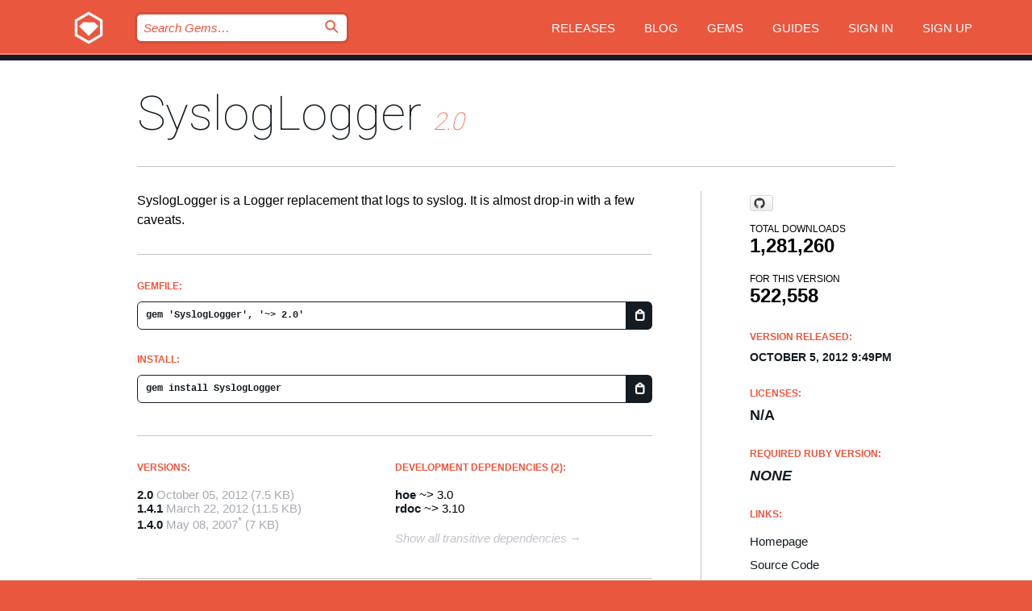

--- FILE ---
content_type: text/html; charset=utf-8
request_url: https://bundler.rubygems.org/gems/SyslogLogger/versions/2.0
body_size: 5278
content:
<!DOCTYPE html>
<html lang="en">
  <head>
    <title>SyslogLogger | RubyGems.org | your community gem host</title>
    <meta charset="UTF-8">
    <meta content="width=device-width, initial-scale=1, maximum-scale=1, user-scalable=0" name="viewport">
    <meta name="google-site-verification" content="AuesbWQ9MCDMmC1lbDlw25RJzyqWOcDYpuaCjgPxEZY" />
    <link rel="apple-touch-icon" href="/apple-touch-icons/apple-touch-icon.png" />
      <link rel="apple-touch-icon" sizes="57x57" href="/apple-touch-icons/apple-touch-icon-57x57.png" />
      <link rel="apple-touch-icon" sizes="72x72" href="/apple-touch-icons/apple-touch-icon-72x72.png" />
      <link rel="apple-touch-icon" sizes="76x76" href="/apple-touch-icons/apple-touch-icon-76x76.png" />
      <link rel="apple-touch-icon" sizes="114x114" href="/apple-touch-icons/apple-touch-icon-114x114.png" />
      <link rel="apple-touch-icon" sizes="120x120" href="/apple-touch-icons/apple-touch-icon-120x120.png" />
      <link rel="apple-touch-icon" sizes="144x144" href="/apple-touch-icons/apple-touch-icon-144x144.png" />
      <link rel="apple-touch-icon" sizes="152x152" href="/apple-touch-icons/apple-touch-icon-152x152.png" />
      <link rel="apple-touch-icon" sizes="180x180" href="/apple-touch-icons/apple-touch-icon-180x180.png" />
    <link rel="mask-icon" href="/rubygems_logo.svg" color="#e9573f">
    <link rel="fluid-icon" href="/fluid-icon.png"/>
    <link rel="search" type="application/opensearchdescription+xml" title="RubyGems.org" href="/opensearch.xml">
    <link rel="shortcut icon" href="/favicon.ico" type="image/x-icon">
    <link rel="stylesheet" href="/assets/application-fda27980.css" />
    <link href="https://fonts.gstatic.com" rel="preconnect" crossorigin>
    <link href='https://fonts.googleapis.com/css?family=Roboto:100&amp;subset=greek,latin,cyrillic,latin-ext' rel='stylesheet' type='text/css'>
    
<link rel="alternate" type="application/atom+xml" href="https://feeds.feedburner.com/gemcutter-latest" title="RubyGems.org | Latest Gems">

    <meta name="csrf-param" content="authenticity_token" />
<meta name="csrf-token" content="6fbDQByglh0y2QSX0VTXc9Eh15QAi3pRzNHXulMCpy1xM87H-4FqXj28ONWNQOtBAlStrYE3dKobQKDQwuTkjg" />
      <link rel="alternate" type="application/atom+xml" title="SyslogLogger Version Feed" href="/gems/SyslogLogger/versions.atom" />
    <!-- canonical url -->
    <link rel="canonical" href="https://bundler.rubygems.org/gems/SyslogLogger/versions/2.0" />
    <!-- alternative language versions url -->
      <link rel="alternate" hreflang="en" href="https://bundler.rubygems.org/gems/SyslogLogger/versions/2.0?locale=en" />
      <link rel="alternate" hreflang="nl" href="https://bundler.rubygems.org/gems/SyslogLogger/versions/2.0?locale=nl" />
      <link rel="alternate" hreflang="zh-CN" href="https://bundler.rubygems.org/gems/SyslogLogger/versions/2.0?locale=zh-CN" />
      <link rel="alternate" hreflang="zh-TW" href="https://bundler.rubygems.org/gems/SyslogLogger/versions/2.0?locale=zh-TW" />
      <link rel="alternate" hreflang="pt-BR" href="https://bundler.rubygems.org/gems/SyslogLogger/versions/2.0?locale=pt-BR" />
      <link rel="alternate" hreflang="fr" href="https://bundler.rubygems.org/gems/SyslogLogger/versions/2.0?locale=fr" />
      <link rel="alternate" hreflang="es" href="https://bundler.rubygems.org/gems/SyslogLogger/versions/2.0?locale=es" />
      <link rel="alternate" hreflang="de" href="https://bundler.rubygems.org/gems/SyslogLogger/versions/2.0?locale=de" />
      <link rel="alternate" hreflang="ja" href="https://bundler.rubygems.org/gems/SyslogLogger/versions/2.0?locale=ja" />
    <!-- unmatched alternative language fallback -->
    <link rel="alternate" hreflang="x-default" href="https://bundler.rubygems.org/gems/SyslogLogger/versions/2.0" />

    <script type="importmap" data-turbo-track="reload">{
  "imports": {
    "jquery": "/assets/jquery-15a62848.js",
    "@rails/ujs": "/assets/@rails--ujs-2089e246.js",
    "application": "/assets/application-ae34b86d.js",
    "@hotwired/turbo-rails": "/assets/turbo.min-ad2c7b86.js",
    "@hotwired/stimulus": "/assets/@hotwired--stimulus-132cbc23.js",
    "@hotwired/stimulus-loading": "/assets/stimulus-loading-1fc53fe7.js",
    "@stimulus-components/clipboard": "/assets/@stimulus-components--clipboard-d9c44ea9.js",
    "@stimulus-components/dialog": "/assets/@stimulus-components--dialog-74866932.js",
    "@stimulus-components/reveal": "/assets/@stimulus-components--reveal-77f6cb39.js",
    "@stimulus-components/checkbox-select-all": "/assets/@stimulus-components--checkbox-select-all-e7db6a97.js",
    "github-buttons": "/assets/github-buttons-3337d207.js",
    "webauthn-json": "/assets/webauthn-json-74adc0e8.js",
    "avo.custom": "/assets/avo.custom-4b185d31.js",
    "stimulus-rails-nested-form": "/assets/stimulus-rails-nested-form-3f712873.js",
    "local-time": "/assets/local-time-a331fc59.js",
    "src/oidc_api_key_role_form": "/assets/src/oidc_api_key_role_form-223a59d4.js",
    "src/pages": "/assets/src/pages-64095f36.js",
    "src/transitive_dependencies": "/assets/src/transitive_dependencies-9280dc42.js",
    "src/webauthn": "/assets/src/webauthn-a8b5ca04.js",
    "controllers/application": "/assets/controllers/application-e33ffaa8.js",
    "controllers/autocomplete_controller": "/assets/controllers/autocomplete_controller-e9f78a76.js",
    "controllers/counter_controller": "/assets/controllers/counter_controller-b739ef1d.js",
    "controllers/dialog_controller": "/assets/controllers/dialog_controller-c788489b.js",
    "controllers/dropdown_controller": "/assets/controllers/dropdown_controller-baaf189b.js",
    "controllers/dump_controller": "/assets/controllers/dump_controller-5d671745.js",
    "controllers/exclusive_checkbox_controller": "/assets/controllers/exclusive_checkbox_controller-c624394a.js",
    "controllers/gem_scope_controller": "/assets/controllers/gem_scope_controller-9c330c45.js",
    "controllers": "/assets/controllers/index-236ab973.js",
    "controllers/nav_controller": "/assets/controllers/nav_controller-8f4ea870.js",
    "controllers/onboarding_name_controller": "/assets/controllers/onboarding_name_controller-a65c65ec.js",
    "controllers/radio_reveal_controller": "/assets/controllers/radio_reveal_controller-41774e15.js",
    "controllers/recovery_controller": "/assets/controllers/recovery_controller-b051251b.js",
    "controllers/reveal_controller": "/assets/controllers/reveal_controller-a90af4d9.js",
    "controllers/reveal_search_controller": "/assets/controllers/reveal_search_controller-8dc44279.js",
    "controllers/scroll_controller": "/assets/controllers/scroll_controller-07f12b0d.js",
    "controllers/search_controller": "/assets/controllers/search_controller-79d09057.js",
    "controllers/stats_controller": "/assets/controllers/stats_controller-5bae7b7f.js"
  }
}</script>
<link rel="modulepreload" href="/assets/jquery-15a62848.js" nonce="f4e6cce8d5b6548993de191da52ede72">
<link rel="modulepreload" href="/assets/@rails--ujs-2089e246.js" nonce="f4e6cce8d5b6548993de191da52ede72">
<link rel="modulepreload" href="/assets/application-ae34b86d.js" nonce="f4e6cce8d5b6548993de191da52ede72">
<link rel="modulepreload" href="/assets/turbo.min-ad2c7b86.js" nonce="f4e6cce8d5b6548993de191da52ede72">
<link rel="modulepreload" href="/assets/@hotwired--stimulus-132cbc23.js" nonce="f4e6cce8d5b6548993de191da52ede72">
<link rel="modulepreload" href="/assets/stimulus-loading-1fc53fe7.js" nonce="f4e6cce8d5b6548993de191da52ede72">
<link rel="modulepreload" href="/assets/@stimulus-components--clipboard-d9c44ea9.js" nonce="f4e6cce8d5b6548993de191da52ede72">
<link rel="modulepreload" href="/assets/@stimulus-components--dialog-74866932.js" nonce="f4e6cce8d5b6548993de191da52ede72">
<link rel="modulepreload" href="/assets/@stimulus-components--reveal-77f6cb39.js" nonce="f4e6cce8d5b6548993de191da52ede72">
<link rel="modulepreload" href="/assets/@stimulus-components--checkbox-select-all-e7db6a97.js" nonce="f4e6cce8d5b6548993de191da52ede72">
<link rel="modulepreload" href="/assets/github-buttons-3337d207.js" nonce="f4e6cce8d5b6548993de191da52ede72">
<link rel="modulepreload" href="/assets/webauthn-json-74adc0e8.js" nonce="f4e6cce8d5b6548993de191da52ede72">
<link rel="modulepreload" href="/assets/local-time-a331fc59.js" nonce="f4e6cce8d5b6548993de191da52ede72">
<link rel="modulepreload" href="/assets/src/oidc_api_key_role_form-223a59d4.js" nonce="f4e6cce8d5b6548993de191da52ede72">
<link rel="modulepreload" href="/assets/src/pages-64095f36.js" nonce="f4e6cce8d5b6548993de191da52ede72">
<link rel="modulepreload" href="/assets/src/transitive_dependencies-9280dc42.js" nonce="f4e6cce8d5b6548993de191da52ede72">
<link rel="modulepreload" href="/assets/src/webauthn-a8b5ca04.js" nonce="f4e6cce8d5b6548993de191da52ede72">
<link rel="modulepreload" href="/assets/controllers/application-e33ffaa8.js" nonce="f4e6cce8d5b6548993de191da52ede72">
<link rel="modulepreload" href="/assets/controllers/autocomplete_controller-e9f78a76.js" nonce="f4e6cce8d5b6548993de191da52ede72">
<link rel="modulepreload" href="/assets/controllers/counter_controller-b739ef1d.js" nonce="f4e6cce8d5b6548993de191da52ede72">
<link rel="modulepreload" href="/assets/controllers/dialog_controller-c788489b.js" nonce="f4e6cce8d5b6548993de191da52ede72">
<link rel="modulepreload" href="/assets/controllers/dropdown_controller-baaf189b.js" nonce="f4e6cce8d5b6548993de191da52ede72">
<link rel="modulepreload" href="/assets/controllers/dump_controller-5d671745.js" nonce="f4e6cce8d5b6548993de191da52ede72">
<link rel="modulepreload" href="/assets/controllers/exclusive_checkbox_controller-c624394a.js" nonce="f4e6cce8d5b6548993de191da52ede72">
<link rel="modulepreload" href="/assets/controllers/gem_scope_controller-9c330c45.js" nonce="f4e6cce8d5b6548993de191da52ede72">
<link rel="modulepreload" href="/assets/controllers/index-236ab973.js" nonce="f4e6cce8d5b6548993de191da52ede72">
<link rel="modulepreload" href="/assets/controllers/nav_controller-8f4ea870.js" nonce="f4e6cce8d5b6548993de191da52ede72">
<link rel="modulepreload" href="/assets/controllers/onboarding_name_controller-a65c65ec.js" nonce="f4e6cce8d5b6548993de191da52ede72">
<link rel="modulepreload" href="/assets/controllers/radio_reveal_controller-41774e15.js" nonce="f4e6cce8d5b6548993de191da52ede72">
<link rel="modulepreload" href="/assets/controllers/recovery_controller-b051251b.js" nonce="f4e6cce8d5b6548993de191da52ede72">
<link rel="modulepreload" href="/assets/controllers/reveal_controller-a90af4d9.js" nonce="f4e6cce8d5b6548993de191da52ede72">
<link rel="modulepreload" href="/assets/controllers/reveal_search_controller-8dc44279.js" nonce="f4e6cce8d5b6548993de191da52ede72">
<link rel="modulepreload" href="/assets/controllers/scroll_controller-07f12b0d.js" nonce="f4e6cce8d5b6548993de191da52ede72">
<link rel="modulepreload" href="/assets/controllers/search_controller-79d09057.js" nonce="f4e6cce8d5b6548993de191da52ede72">
<link rel="modulepreload" href="/assets/controllers/stats_controller-5bae7b7f.js" nonce="f4e6cce8d5b6548993de191da52ede72">
<script type="module" nonce="f4e6cce8d5b6548993de191da52ede72">import "application"</script>
  </head>

  <body class="" data-controller="nav" data-nav-expanded-class="mobile-nav-is-expanded">
    <!-- Top banner -->

    <!-- Policies acknowledgment banner -->
    

    <header class="header header--interior" data-nav-target="header collapse">
      <div class="l-wrap--header">
        <a title="RubyGems" class="header__logo-wrap" data-nav-target="logo" href="/">
          <span class="header__logo" data-icon="⬡">⬢</span>
          <span class="t-hidden">RubyGems</span>
</a>        <a class="header__club-sandwich" href="#" data-action="nav#toggle focusin->nav#focus mousedown->nav#mouseDown click@window->nav#hide">
          <span class="t-hidden">Navigation menu</span>
        </a>

        <div class="header__nav-links-wrap">
          <div class="header__search-wrap" role="search">
  <form data-controller="autocomplete" data-autocomplete-selected-class="selected" action="/search" accept-charset="UTF-8" method="get">
    <input type="search" name="query" id="query" placeholder="Search Gems&hellip;" class="header__search" autocomplete="off" aria-autocomplete="list" data-autocomplete-target="query" data-action="autocomplete#suggest keydown.down-&gt;autocomplete#next keydown.up-&gt;autocomplete#prev keydown.esc-&gt;autocomplete#hide keydown.enter-&gt;autocomplete#clear click@window-&gt;autocomplete#hide focus-&gt;autocomplete#suggest blur-&gt;autocomplete#hide" data-nav-target="search" />

    <ul class="suggest-list" role="listbox" data-autocomplete-target="suggestions"></ul>

    <template id="suggestion" data-autocomplete-target="template">
      <li class="menu-item" role="option" tabindex="-1" data-autocomplete-target="item" data-action="click->autocomplete#choose mouseover->autocomplete#highlight"></li>
    </template>

    <label id="querylabel" for="query">
      <span class="t-hidden">Search Gems&hellip;</span>
</label>
    <input type="submit" value="⌕" id="search_submit" class="header__search__icon" aria-labelledby="querylabel" data-disable-with="⌕" />

</form></div>


          <nav class="header__nav-links" data-controller="dropdown">

            <a class="header__nav-link " href="https://bundler.rubygems.org/releases">Releases</a>
            <a class="header__nav-link" href="https://blog.rubygems.org">Blog</a>

              <a class="header__nav-link" href="/gems">Gems</a>

            <a class="header__nav-link" href="https://guides.rubygems.org">Guides</a>

              <a class="header__nav-link " href="/sign_in">Sign in</a>
                <a class="header__nav-link " href="/sign_up">Sign up</a>
          </nav>
        </div>
      </div>
    </header>



    <main class="main--interior" data-nav-target="collapse">
        <div class="l-wrap--b">
            <h1 class="t-display page__heading">
              <a class="t-link--black" href="/gems/SyslogLogger">SyslogLogger</a>

                <i class="page__subheading">2.0</i>
            </h1>
          
          


<div class="l-overflow">
  <div class="l-colspan--l colspan--l--has-border">
      <div class="gem__intro">
        <div id="markup" class="gem__desc">
          <p>SyslogLogger is a Logger replacement that logs to syslog.  It is almost
drop-in with a few caveats.</p>
        </div>
      </div>

      <div class="gem__install">
        <h2 class="gem__ruby-version__heading t-list__heading">
          Gemfile:
          <div class="gem__code-wrap" data-controller="clipboard" data-clipboard-success-content-value="✔"><input type="text" name="gemfile_text" id="gemfile_text" value="gem &#39;SyslogLogger&#39;, &#39;~&gt; 2.0&#39;" class="gem__code" readonly="readonly" data-clipboard-target="source" /><span class="gem__code__icon" title="Copy to clipboard" data-action="click-&gt;clipboard#copy" data-clipboard-target="button">=</span></div>
        </h2>
        <h2 class="gem__ruby-version__heading t-list__heading">
          install:
          <div class="gem__code-wrap" data-controller="clipboard" data-clipboard-success-content-value="✔"><input type="text" name="install_text" id="install_text" value="gem install SyslogLogger" class="gem__code" readonly="readonly" data-clipboard-target="source" /><span class="gem__code__icon" title="Copy to clipboard" data-action="click-&gt;clipboard#copy" data-clipboard-target="button">=</span></div>
        </h2>
      </div>

      <div class="l-half--l">
        <div class="versions">
          <h3 class="t-list__heading">Versions:</h3>
          <ol class="gem__versions t-list__items">
            <li class="gem__version-wrap">
  <a class="t-list__item" href="/gems/SyslogLogger/versions/2.0">2.0</a>
  <small class="gem__version__date">October 05, 2012</small>

  <span class="gem__version__date">(7.5 KB)</span>
</li>
<li class="gem__version-wrap">
  <a class="t-list__item" href="/gems/SyslogLogger/versions/1.4.1">1.4.1</a>
  <small class="gem__version__date">March 22, 2012</small>

  <span class="gem__version__date">(11.5 KB)</span>
</li>
<li class="gem__version-wrap">
  <a class="t-list__item" href="/gems/SyslogLogger/versions/1.4.0">1.4.0</a>
  <small class="gem__version__date tooltip__text" data-tooltip="This gem version was imported to RubyGems.org on July 25, 2009. The date displayed was specified by the author in the gemspec.">May 08, 2007<sup>*</sup></small>

  <span class="gem__version__date">(7 KB)</span>
</li>

          </ol>
        </div>
      </div>

    <div class = "l-half--l">
      
        <div class="dependencies gem__dependencies" id="development_dependencies">
    <h3 class="t-list__heading">Development Dependencies (2):</h3>
    <div class="t-list__items">
          <div class="gem__requirement-wrap">
            <a class="t-list__item" href="/gems/hoe"><strong>hoe</strong></a>
            ~&gt; 3.0
          </div>
          <div class="gem__requirement-wrap">
            <a class="t-list__item" href="/gems/rdoc"><strong>rdoc</strong></a>
            ~&gt; 3.10
          </div>
    </div>
  </div>

        <div class="dependencies_list">
          <a class="gem__see-all-versions t-link--gray t-link--has-arrow push--s" href="/gems/SyslogLogger/versions/2.0/dependencies">Show all transitive dependencies</a>
        </div>
    </div>


    <div class="gem__members">

    <h3 class="t-list__heading">Owners:</h3>
    <div class="gem__users">
      <a alt="tenderlove" title="tenderlove" href="/profiles/tenderlove"><img id="gravatar-207" width="48" height="48" src="/users/207/avatar.jpeg?size=48&amp;theme=light" /></a><a alt="drbrain" title="drbrain" href="/profiles/drbrain"><img id="gravatar-2404" width="48" height="48" src="/users/2404/avatar.jpeg?size=48&amp;theme=light" /></a>
    </div>




    <h3 class="t-list__heading">Authors:</h3>
    <ul class="t-list__items">
      <li class="t-list__item">
        <p>Eric Hodel</p>
      </li>
    </ul>

    <h3 class="t-list__heading">SHA 256 checksum:</h3>
    <div class="gem__code-wrap" data-controller="clipboard" data-clipboard-success-content-value="✔"><input type="text" name="gem_sha_256_checksum" id="gem_sha_256_checksum" value="35128b2ca41064c244dc33941903ba250fc883b7a2257c2805b414743b607009" class="gem__code" readonly="readonly" data-clipboard-target="source" /><span class="gem__code__icon" title="Copy to clipboard" data-action="click-&gt;clipboard#copy" data-clipboard-target="button">=</span></div>


</div>

    <div class="gem__navigation">
    <a class="gem__previous__version" href="/gems/SyslogLogger/versions/1.4.1">← Previous version</a>

</div>

  </div>

  <div class="gem__aside l-col--r--pad">
    <span class="github-btn" data-user="seattlerb" data-repo="sysloglogger" data-type="star" data-count="true" data-size="large">
  <a class="gh-btn" href="#" rel="noopener noreferrer" target="_blank">
    <span class="gh-ico" aria-hidden="true"></span>
    <span class="gh-text"></span>
  </a>
  <a class="gh-count" href="#" rel="noopener noreferrer" target="_blank" aria-hidden="true"></a>
</span>
  <div class="gem__downloads-wrap" data-href="/api/v1/downloads/SyslogLogger-2.0.json">
    <h2 class="gem__downloads__heading t-text--s">
      Total downloads
      <span class="gem__downloads">1,281,260</span>
    </h2>
    <h2 class="gem__downloads__heading t-text--s">
      For this version
      <span class="gem__downloads">522,558</span>
    </h2>
  </div>

  <h2 class="gem__ruby-version__heading t-list__heading">
    Version Released:
    <span class="gem__rubygem-version-age">
      <p><time datetime="2012-10-05T21:49:03Z" data-local="time-ago">October  5, 2012  9:49pm</time></p>
    </span>
  </h2>

  <h2 class="gem__ruby-version__heading t-list__heading">
    Licenses:
    <span class="gem__ruby-version">
      <p>N/A</p>
    </span>
  </h2>
  <h2 class="gem__ruby-version__heading t-list__heading">
    Required Ruby Version:
    <i class="gem__ruby-version">
        None
    </i>
  </h2>
  <h3 class="t-list__heading">Links:</h3>
  <div class="t-list__items">
      <a rel="nofollow" class="gem__link t-list__item" id="home" href="http://github.com/seattlerb/sysloglogger">Homepage</a>
      <a rel="nofollow" class="gem__link t-list__item" id="code" href="https://github.com/seattlerb/sysloglogger">Source Code</a>
      <a rel="nofollow" class="gem__link t-list__item" id="docs" href="http://docs.seattlerb.org/SyslogLogger/">Documentation</a>
      <a rel="nofollow" class="gem__link t-list__item" id="bugs" href="https://github.com/seattlerb/sysloglogger/issues">Bug Tracker</a>
      <a rel="nofollow" class="gem__link t-list__item" id="download" href="/downloads/SyslogLogger-2.0.gem">Download</a>
    <a class="gem__link t-list__item" href="https://my.diffend.io/gems/SyslogLogger/prev/2.0">Review changes</a>
    <a class="gem__link t-list__item" id="badge" href="https://badge.fury.io/rb/SyslogLogger/install">Badge</a>
    <a class="toggler gem__link t-list__item" id="subscribe" href="/sign_in">Subscribe</a>
    <a class="gem__link t-list__item" id="rss" href="/gems/SyslogLogger/versions.atom">RSS</a>
    <a class="gem__link t-list__item" href="mailto:support@rubygems.org?subject=Reporting Abuse on SyslogLogger">Report abuse</a>
    <a rel="nofollow" class="gem__link t-list__item" id="reverse_dependencies" href="/gems/SyslogLogger/reverse_dependencies">Reverse dependencies</a>
    
    
    
    
    
  </div>
</div>

</div>

        </div>
    </main>

    <footer class="footer" data-nav-target="collapse">
      <div class="l-wrap--footer">
        <div class="l-overflow">
          <div class="nav--v l-col--r--pad">
            <a class="nav--v__link--footer" href="https://status.rubygems.org">Status</a>
            <a class="nav--v__link--footer" href="https://uptime.rubygems.org">Uptime</a>
            <a class="nav--v__link--footer" href="https://github.com/rubygems/rubygems.org">Code</a>
            <a class="nav--v__link--footer" href="/pages/data">Data</a>
            <a class="nav--v__link--footer" href="/stats">Stats</a>
            <a class="nav--v__link--footer" href="https://guides.rubygems.org/contributing/">Contribute</a>
              <a class="nav--v__link--footer" href="/pages/about">About</a>
            <a class="nav--v__link--footer" href="mailto:support@rubygems.org">Help</a>
            <a class="nav--v__link--footer" href="https://guides.rubygems.org/rubygems-org-api">API</a>
            <a class="nav--v__link--footer" href="/policies">Policies</a>
            <a class="nav--v__link--footer" href="/pages/supporters">Support Us</a>
              <a class="nav--v__link--footer" href="/pages/security">Security</a>
          </div>
          <div class="l-colspan--l colspan--l--has-border">
            <div class="footer__about">
              <p>
                RubyGems.org is the Ruby community&rsquo;s gem hosting service. Instantly <a href="https://guides.rubygems.org/publishing/">publish your gems</a> and then <a href="https://guides.rubygems.org/command-reference/#gem-install">install them</a>. Use <a href="https://guides.rubygems.org/rubygems-org-api/">the API</a> to find out more about <a href="/gems">available gems</a>. <a href="https://guides.rubygems.org/contributing/">Become a contributor</a> and improve the site yourself.
              </p>
              <p>
                The RubyGems.org website and service are maintained and operated by Ruby Central’s <a href="https://rubycentral.org/open-source/">Open Source Program</a> and the RubyGems team. It is funded by the greater Ruby community through support from sponsors, members, and infrastructure donations. <b>If you build with Ruby and believe in our mission, you can join us in keeping RubyGems.org, RubyGems, and Bundler secure and sustainable for years to come by contributing <a href="/pages/supporters">here</a></b>.
              </p>
            </div>
          </div>
        </div>
      </div>
      <div class="footer__sponsors">
        <a class="footer__sponsor footer__sponsor__ruby_central" href="https://rubycentral.org/open-source/" target="_blank" rel="noopener">
          Operated by
          <span class="t-hidden">Ruby Central</span>
        </a>
        <a class="footer__sponsor footer__sponsor__dockyard" href="https://dockyard.com/ruby-on-rails-consulting" target="_blank" rel="noopener">
          Designed by
          <span class="t-hidden">DockYard</span>
        </a>
        <a class="footer__sponsor footer__sponsor__aws" href="https://aws.amazon.com/" target="_blank" rel="noopener">
          Hosted by
          <span class="t-hidden">AWS</span>
        </a>
        <a class="footer__sponsor footer__sponsor__dnsimple" href="https://dnsimple.link/resolving-rubygems" target="_blank" rel="noopener">
          Resolved with
          <span class="t-hidden">DNSimple</span>
        </a>
        <a class="footer__sponsor footer__sponsor__datadog" href="https://www.datadoghq.com/" target="_blank" rel="noopener">
          Monitored by
          <span class="t-hidden">Datadog</span>
        </a>
        <a class="footer__sponsor footer__sponsor__fastly" href="https://www.fastly.com/customers/ruby-central" target="_blank" rel="noopener">
          Gems served by
          <span class="t-hidden">Fastly</span>
        </a>
        <a class="footer__sponsor footer__sponsor__honeybadger" href="https://www.honeybadger.io/" target="_blank" rel="noopener">
          Monitored by
          <span class="t-hidden">Honeybadger</span>
        </a>
        <a class="footer__sponsor footer__sponsor__mend" href="https://mend.io/" target="_blank" rel="noopener">
          Secured by
          <span class="t-hidden">Mend.io</span>
        </a>
      </div>
      <div class="footer__language_selector">
          <div class="footer__language">
            <a class="nav--v__link--footer" href="/gems/SyslogLogger/versions/2.0?locale=en">English</a>
          </div>
          <div class="footer__language">
            <a class="nav--v__link--footer" href="/gems/SyslogLogger/versions/2.0?locale=nl">Nederlands</a>
          </div>
          <div class="footer__language">
            <a class="nav--v__link--footer" href="/gems/SyslogLogger/versions/2.0?locale=zh-CN">简体中文</a>
          </div>
          <div class="footer__language">
            <a class="nav--v__link--footer" href="/gems/SyslogLogger/versions/2.0?locale=zh-TW">正體中文</a>
          </div>
          <div class="footer__language">
            <a class="nav--v__link--footer" href="/gems/SyslogLogger/versions/2.0?locale=pt-BR">Português do Brasil</a>
          </div>
          <div class="footer__language">
            <a class="nav--v__link--footer" href="/gems/SyslogLogger/versions/2.0?locale=fr">Français</a>
          </div>
          <div class="footer__language">
            <a class="nav--v__link--footer" href="/gems/SyslogLogger/versions/2.0?locale=es">Español</a>
          </div>
          <div class="footer__language">
            <a class="nav--v__link--footer" href="/gems/SyslogLogger/versions/2.0?locale=de">Deutsch</a>
          </div>
          <div class="footer__language">
            <a class="nav--v__link--footer" href="/gems/SyslogLogger/versions/2.0?locale=ja">日本語</a>
          </div>
      </div>
    </footer>
    
    <script type="text/javascript" defer src="https://www.fastly-insights.com/insights.js?k=3e63c3cd-fc37-4b19-80b9-65ce64af060a"></script>
  </body>
</html>
